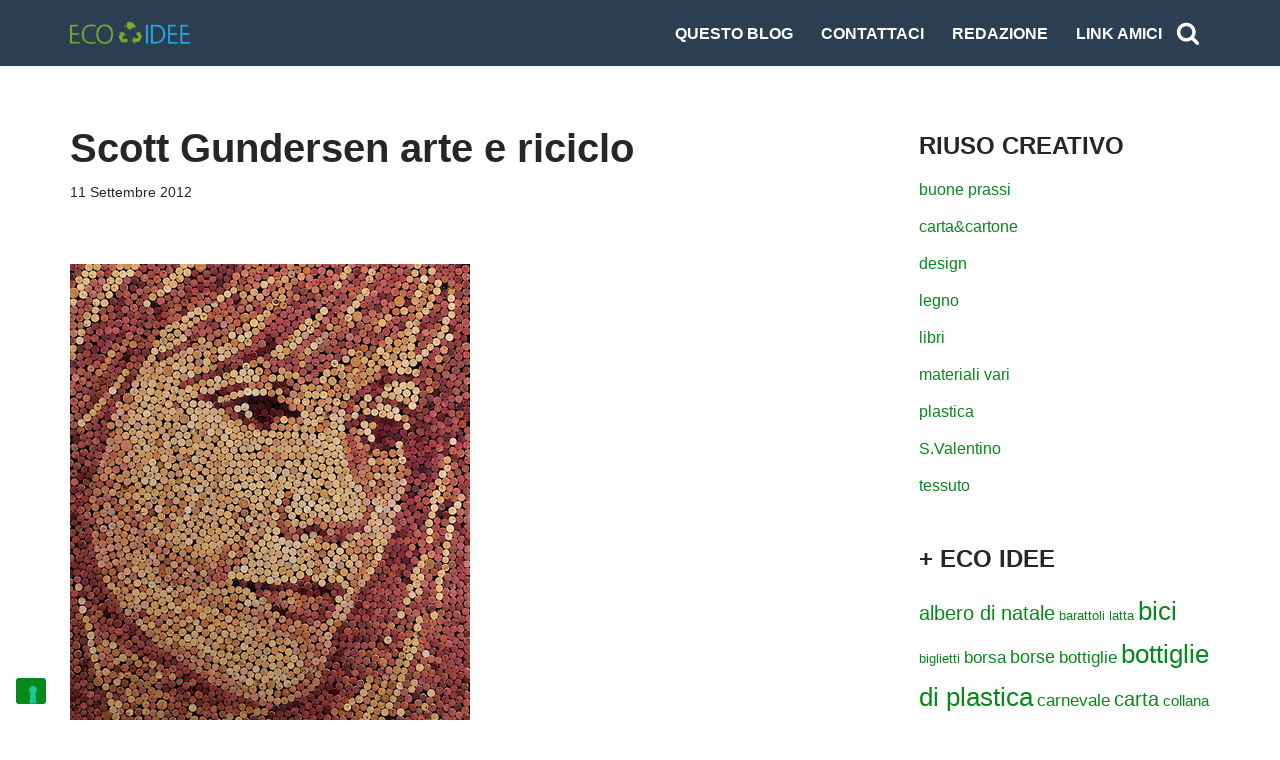

--- FILE ---
content_type: application/javascript; charset=utf-8
request_url: https://cs.iubenda.com/cookie-solution/confs/js/32864740.js
body_size: -241
content:
_iub.csRC = { consApiKey: '5yJ8dVh5XAg2g9PgBf2LH6xYRMYya93Z', showBranding: false, publicId: 'a2b6e5fb-6db6-11ee-8bfc-5ad8d8c564c0', floatingGroup: false };
_iub.csEnabled = true;
_iub.csPurposes = [2,3,1,5,4];
_iub.cpUpd = 1761314114;
_iub.csT = 0.15;
_iub.googleConsentModeV2 = true;
_iub.totalNumberOfProviders = 8;
